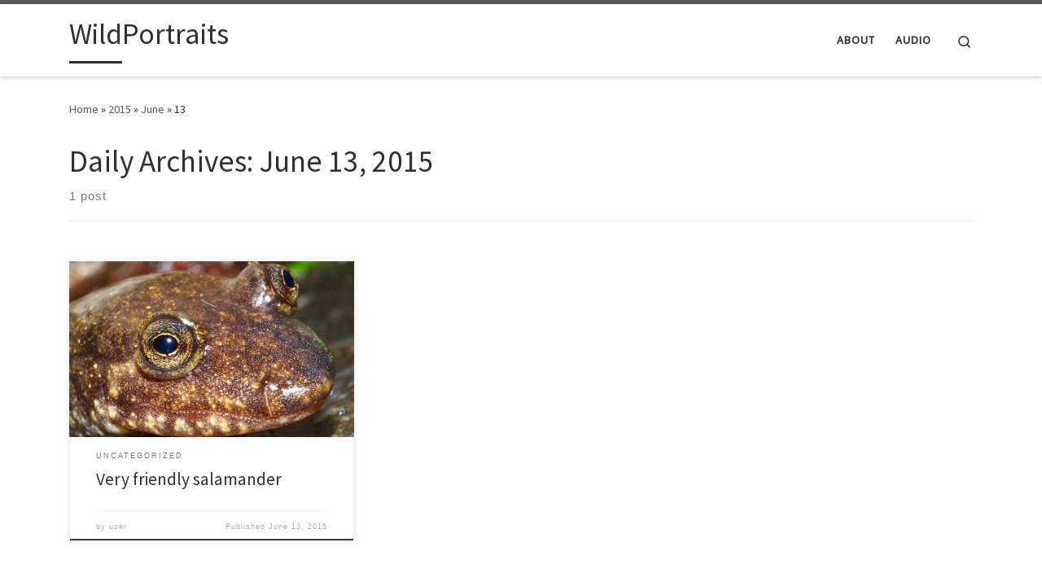

--- FILE ---
content_type: text/html; charset=UTF-8
request_url: https://wildportraits.com/2015/06/13/
body_size: 6166
content:
<!DOCTYPE html>
<!--[if IE 7]>
<html class="ie ie7" lang="en-US">
<![endif]-->
<!--[if IE 8]>
<html class="ie ie8" lang="en-US">
<![endif]-->
<!--[if !(IE 7) | !(IE 8)  ]><!-->
<html lang="en-US" class="no-js">
<!--<![endif]-->
  <head>
  <meta charset="UTF-8" />
  <meta http-equiv="X-UA-Compatible" content="IE=EDGE" />
  <meta name="viewport" content="width=device-width, initial-scale=1.0" />
  <link rel="profile"  href="https://gmpg.org/xfn/11" />
  <link rel="pingback" href="https://wildportraits.com/xmlrpc.php" />
<script>(function(html){html.className = html.className.replace(/\bno-js\b/,'js')})(document.documentElement);</script>
<title>June 13, 2015 &#8211; WildPortraits</title>
<meta name='robots' content='max-image-preview:large' />
<link rel='dns-prefetch' href='//s.w.org' />
<link rel="alternate" type="application/rss+xml" title="WildPortraits &raquo; Feed" href="https://wildportraits.com/feed/" />
<link rel="alternate" type="application/rss+xml" title="WildPortraits &raquo; Comments Feed" href="https://wildportraits.com/comments/feed/" />
		<script>
			window._wpemojiSettings = {"baseUrl":"https:\/\/s.w.org\/images\/core\/emoji\/13.1.0\/72x72\/","ext":".png","svgUrl":"https:\/\/s.w.org\/images\/core\/emoji\/13.1.0\/svg\/","svgExt":".svg","source":{"concatemoji":"https:\/\/wildportraits.com\/wp-includes\/js\/wp-emoji-release.min.js?ver=5.8.12"}};
			!function(e,a,t){var n,r,o,i=a.createElement("canvas"),p=i.getContext&&i.getContext("2d");function s(e,t){var a=String.fromCharCode;p.clearRect(0,0,i.width,i.height),p.fillText(a.apply(this,e),0,0);e=i.toDataURL();return p.clearRect(0,0,i.width,i.height),p.fillText(a.apply(this,t),0,0),e===i.toDataURL()}function c(e){var t=a.createElement("script");t.src=e,t.defer=t.type="text/javascript",a.getElementsByTagName("head")[0].appendChild(t)}for(o=Array("flag","emoji"),t.supports={everything:!0,everythingExceptFlag:!0},r=0;r<o.length;r++)t.supports[o[r]]=function(e){if(!p||!p.fillText)return!1;switch(p.textBaseline="top",p.font="600 32px Arial",e){case"flag":return s([127987,65039,8205,9895,65039],[127987,65039,8203,9895,65039])?!1:!s([55356,56826,55356,56819],[55356,56826,8203,55356,56819])&&!s([55356,57332,56128,56423,56128,56418,56128,56421,56128,56430,56128,56423,56128,56447],[55356,57332,8203,56128,56423,8203,56128,56418,8203,56128,56421,8203,56128,56430,8203,56128,56423,8203,56128,56447]);case"emoji":return!s([10084,65039,8205,55357,56613],[10084,65039,8203,55357,56613])}return!1}(o[r]),t.supports.everything=t.supports.everything&&t.supports[o[r]],"flag"!==o[r]&&(t.supports.everythingExceptFlag=t.supports.everythingExceptFlag&&t.supports[o[r]]);t.supports.everythingExceptFlag=t.supports.everythingExceptFlag&&!t.supports.flag,t.DOMReady=!1,t.readyCallback=function(){t.DOMReady=!0},t.supports.everything||(n=function(){t.readyCallback()},a.addEventListener?(a.addEventListener("DOMContentLoaded",n,!1),e.addEventListener("load",n,!1)):(e.attachEvent("onload",n),a.attachEvent("onreadystatechange",function(){"complete"===a.readyState&&t.readyCallback()})),(n=t.source||{}).concatemoji?c(n.concatemoji):n.wpemoji&&n.twemoji&&(c(n.twemoji),c(n.wpemoji)))}(window,document,window._wpemojiSettings);
		</script>
		<style>
img.wp-smiley,
img.emoji {
	display: inline !important;
	border: none !important;
	box-shadow: none !important;
	height: 1em !important;
	width: 1em !important;
	margin: 0 .07em !important;
	vertical-align: -0.1em !important;
	background: none !important;
	padding: 0 !important;
}
</style>
	<link rel='stylesheet' id='wp-block-library-css'  href='https://wildportraits.com/wp-includes/css/dist/block-library/style.min.css?ver=5.8.12' media='all' />
<link rel='stylesheet' id='customizr-main-css'  href='https://wildportraits.com/wp-content/themes/customizr/assets/front/css/style.min.css?ver=4.4.17' media='all' />
<style id='customizr-main-inline-css'>

.tc-header.border-top { border-top-width: 5px; border-top-style: solid }
.grid-container__classic .czr__r-wGOC::before{padding-top:61.803398%}

@media (min-width: 768px) {.grid-container__classic .czr__r-wGOC::before{padding-top:40%}}

#czr-push-footer { display: none; visibility: hidden; }
        .czr-sticky-footer #czr-push-footer.sticky-footer-enabled { display: block; }
        
</style>
<script src='https://wildportraits.com/wp-includes/js/jquery/jquery.min.js?ver=3.6.0' id='jquery-core-js'></script>
<script src='https://wildportraits.com/wp-includes/js/jquery/jquery-migrate.min.js?ver=3.3.2' id='jquery-migrate-js'></script>
<script src='https://wildportraits.com/wp-content/themes/customizr/assets/front/js/libs/modernizr.min.js?ver=4.4.17' id='modernizr-js'></script>
<script src='https://wildportraits.com/wp-includes/js/underscore.min.js?ver=1.13.1' id='underscore-js'></script>
<script id='tc-scripts-js-extra'>
var CZRParams = {"assetsPath":"https:\/\/wildportraits.com\/wp-content\/themes\/customizr\/assets\/front\/","mainScriptUrl":"https:\/\/wildportraits.com\/wp-content\/themes\/customizr\/assets\/front\/js\/tc-scripts.min.js?4.4.17","deferFontAwesome":"1","fontAwesomeUrl":"https:\/\/wildportraits.com\/wp-content\/themes\/customizr\/assets\/shared\/fonts\/fa\/css\/fontawesome-all.min.css?4.4.17","_disabled":[],"centerSliderImg":"1","isLightBoxEnabled":"1","SmoothScroll":{"Enabled":true,"Options":{"touchpadSupport":false}},"isAnchorScrollEnabled":"","anchorSmoothScrollExclude":{"simple":["[class*=edd]",".carousel-control","[data-toggle=\"modal\"]","[data-toggle=\"dropdown\"]","[data-toggle=\"czr-dropdown\"]","[data-toggle=\"tooltip\"]","[data-toggle=\"popover\"]","[data-toggle=\"collapse\"]","[data-toggle=\"czr-collapse\"]","[data-toggle=\"tab\"]","[data-toggle=\"pill\"]","[data-toggle=\"czr-pill\"]","[class*=upme]","[class*=um-]"],"deep":{"classes":[],"ids":[]}},"timerOnScrollAllBrowsers":"1","centerAllImg":"1","HasComments":"","LoadModernizr":"1","stickyHeader":"","extLinksStyle":"","extLinksTargetExt":"","extLinksSkipSelectors":{"classes":["btn","button"],"ids":[]},"dropcapEnabled":"","dropcapWhere":{"post":"","page":""},"dropcapMinWords":"","dropcapSkipSelectors":{"tags":["IMG","IFRAME","H1","H2","H3","H4","H5","H6","BLOCKQUOTE","UL","OL"],"classes":["btn"],"id":[]},"imgSmartLoadEnabled":"1","imgSmartLoadOpts":{"parentSelectors":["[class*=grid-container], .article-container",".__before_main_wrapper",".widget-front",".post-related-articles",".tc-singular-thumbnail-wrapper",".sek-module-inner"],"opts":{"excludeImg":[".tc-holder-img"]}},"imgSmartLoadsForSliders":"1","pluginCompats":[],"isWPMobile":"","menuStickyUserSettings":{"desktop":"stick_up","mobile":"stick_up"},"adminAjaxUrl":"https:\/\/wildportraits.com\/wp-admin\/admin-ajax.php","ajaxUrl":"https:\/\/wildportraits.com\/?czrajax=1","frontNonce":{"id":"CZRFrontNonce","handle":"98d8c55228"},"isDevMode":"","isModernStyle":"1","i18n":{"Permanently dismiss":"Permanently dismiss"},"frontNotifications":{"welcome":{"enabled":false,"content":"","dismissAction":"dismiss_welcome_note_front"}},"preloadGfonts":"1","googleFonts":"Source+Sans+Pro","version":"4.4.17"};
</script>
<script src='https://wildportraits.com/wp-content/themes/customizr/assets/front/js/tc-scripts.min.js?ver=4.4.17' id='tc-scripts-js' defer></script>
<link rel="https://api.w.org/" href="https://wildportraits.com/wp-json/" /><link rel="EditURI" type="application/rsd+xml" title="RSD" href="https://wildportraits.com/xmlrpc.php?rsd" />
<link rel="wlwmanifest" type="application/wlwmanifest+xml" href="https://wildportraits.com/wp-includes/wlwmanifest.xml" /> 
<meta name="generator" content="WordPress 5.8.12" />
              <link rel="preload" as="font" type="font/woff2" href="https://wildportraits.com/wp-content/themes/customizr/assets/shared/fonts/customizr/customizr.woff2?128396981" crossorigin="anonymous"/>
            </head>

  <body class="archive date wp-embed-responsive czr-link-hover-underline header-skin-light footer-skin-dark czr-no-sidebar tc-center-images czr-full-layout customizr-4-4-17 czr-post-list-context czr-sticky-footer">
          <a class="screen-reader-text skip-link" href="#content">Skip to content</a>
    
    
    <div id="tc-page-wrap" class="">

      <header class="tpnav-header__header tc-header sl-logo_left sticky-brand-shrink-on sticky-transparent border-top czr-submenu-fade czr-submenu-move" >
        <div class="primary-navbar__wrapper d-none d-lg-block has-horizontal-menu desktop-sticky" >
  <div class="container">
    <div class="row align-items-center flex-row primary-navbar__row">
      <div class="branding__container col col-auto" >
  <div class="branding align-items-center flex-column ">
    <div class="branding-row d-flex flex-row align-items-center align-self-start">
      <span class="navbar-brand col-auto " >
    <a class="navbar-brand-sitename  czr-underline" href="https://wildportraits.com/">
    <span>WildPortraits</span>
  </a>
</span>
      </div>
      </div>
</div>
      <div class="primary-nav__container justify-content-lg-around col col-lg-auto flex-lg-column" >
  <div class="primary-nav__wrapper flex-lg-row align-items-center justify-content-end">
              <nav class="primary-nav__nav col" id="primary-nav">
          <div class="nav__menu-wrapper primary-nav__menu-wrapper justify-content-end czr-open-on-hover" >
<ul id="main-menu" class="primary-nav__menu regular-nav nav__menu nav"><li id="menu-item-1916" class="menu-item menu-item-type-post_type menu-item-object-page menu-item-1916"><a href="https://wildportraits.com/about-2/" class="nav__link"><span class="nav__title">About</span></a></li>
<li id="menu-item-1917" class="menu-item menu-item-type-post_type menu-item-object-page menu-item-1917"><a href="https://wildportraits.com/audio/" class="nav__link"><span class="nav__title">Audio</span></a></li>
</ul></div>        </nav>
    <div class="primary-nav__utils nav__utils col-auto" >
    <ul class="nav utils flex-row flex-nowrap regular-nav">
      <li class="nav__search " >
  <a href="#" class="search-toggle_btn icn-search czr-overlay-toggle_btn"  aria-expanded="false"><span class="sr-only">Search</span></a>
        <div class="czr-search-expand">
      <div class="czr-search-expand-inner"><div class="search-form__container " >
  <form action="https://wildportraits.com/" method="get" class="czr-form search-form">
    <div class="form-group czr-focus">
            <label for="s-69739fbb7f43a" id="lsearch-69739fbb7f43a">
        <span class="screen-reader-text">Search</span>
        <input id="s-69739fbb7f43a" class="form-control czr-search-field" name="s" type="search" value="" aria-describedby="lsearch-69739fbb7f43a" placeholder="Search &hellip;">
      </label>
      <button type="submit" class="button"><i class="icn-search"></i><span class="screen-reader-text">Search &hellip;</span></button>
    </div>
  </form>
</div></div>
    </div>
    </li>
    </ul>
</div>  </div>
</div>
    </div>
  </div>
</div>    <div class="mobile-navbar__wrapper d-lg-none mobile-sticky" >
    <div class="branding__container justify-content-between align-items-center container" >
  <div class="branding flex-column">
    <div class="branding-row d-flex align-self-start flex-row align-items-center">
      <span class="navbar-brand col-auto " >
    <a class="navbar-brand-sitename  czr-underline" href="https://wildportraits.com/">
    <span>WildPortraits</span>
  </a>
</span>
    </div>
      </div>
  <div class="mobile-utils__wrapper nav__utils regular-nav">
    <ul class="nav utils row flex-row flex-nowrap">
      <li class="nav__search " >
  <a href="#" class="search-toggle_btn icn-search czr-dropdown" data-aria-haspopup="true" aria-expanded="false"><span class="sr-only">Search</span></a>
        <div class="czr-search-expand">
      <div class="czr-search-expand-inner"><div class="search-form__container " >
  <form action="https://wildportraits.com/" method="get" class="czr-form search-form">
    <div class="form-group czr-focus">
            <label for="s-69739fbb7f5af" id="lsearch-69739fbb7f5af">
        <span class="screen-reader-text">Search</span>
        <input id="s-69739fbb7f5af" class="form-control czr-search-field" name="s" type="search" value="" aria-describedby="lsearch-69739fbb7f5af" placeholder="Search &hellip;">
      </label>
      <button type="submit" class="button"><i class="icn-search"></i><span class="screen-reader-text">Search &hellip;</span></button>
    </div>
  </form>
</div></div>
    </div>
        <ul class="dropdown-menu czr-dropdown-menu">
      <li class="header-search__container container">
  <div class="search-form__container " >
  <form action="https://wildportraits.com/" method="get" class="czr-form search-form">
    <div class="form-group czr-focus">
            <label for="s-69739fbb7f62e" id="lsearch-69739fbb7f62e">
        <span class="screen-reader-text">Search</span>
        <input id="s-69739fbb7f62e" class="form-control czr-search-field" name="s" type="search" value="" aria-describedby="lsearch-69739fbb7f62e" placeholder="Search &hellip;">
      </label>
      <button type="submit" class="button"><i class="icn-search"></i><span class="screen-reader-text">Search &hellip;</span></button>
    </div>
  </form>
</div></li>    </ul>
  </li>
<li class="hamburger-toggler__container " >
  <button class="ham-toggler-menu czr-collapsed" data-toggle="czr-collapse" data-target="#mobile-nav"><span class="ham__toggler-span-wrapper"><span class="line line-1"></span><span class="line line-2"></span><span class="line line-3"></span></span><span class="screen-reader-text">Menu</span></button>
</li>
    </ul>
  </div>
</div>
<div class="mobile-nav__container " >
   <nav class="mobile-nav__nav flex-column czr-collapse" id="mobile-nav">
      <div class="mobile-nav__inner container">
      <div class="nav__menu-wrapper mobile-nav__menu-wrapper czr-open-on-click" >
<ul id="mobile-nav-menu" class="mobile-nav__menu vertical-nav nav__menu flex-column nav"><li class="menu-item menu-item-type-post_type menu-item-object-page menu-item-1916"><a href="https://wildportraits.com/about-2/" class="nav__link"><span class="nav__title">About</span></a></li>
<li class="menu-item menu-item-type-post_type menu-item-object-page menu-item-1917"><a href="https://wildportraits.com/audio/" class="nav__link"><span class="nav__title">Audio</span></a></li>
</ul></div>      </div>
  </nav>
</div></div></header>


  
    <div id="main-wrapper" class="section">

                      

          <div class="czr-hot-crumble container page-breadcrumbs" role="navigation" >
  <div class="row">
        <nav class="breadcrumbs col-12"><span class="trail-begin"><a href="https://wildportraits.com" title="WildPortraits" rel="home" class="trail-begin">Home</a></span> <span class="sep">&raquo;</span> <a href="https://wildportraits.com/2015/" title="2015">2015</a> <span class="sep">&raquo;</span> <a href="https://wildportraits.com/2015/06/" title="June">June</a> <span class="sep">&raquo;</span> <span class="trail-end">13</span></nav>  </div>
</div>
          <div class="container" role="main">

            
            <div class="flex-row row column-content-wrapper">

                
                <div id="content" class="col-12 article-container">

                  <header class="archive-header " >
  <div class="archive-header-inner">
        <h1 class="archive-title">
      Daily Archives:&nbsp;<span>June 13, 2015</span>    </h1>
          <div class="header-bottom">
        <span>
          1 post        </span>
      </div>
                    <hr class="featurette-divider">
        </div>
</header><div id="czr_grid-69739fbb7e606" class="grid-container grid-container__classic tc-grid-shadow tc-grid-border tc-grid-hover-move" >
  <div class="grid__wrapper grid">
  <section class="row grid__section cols-3 grid-section-not-featured">
  <article id="post-1312" class="grid-item col-12 col-md-6 col-xl-4 col-lg-4 post-1312 post type-post status-publish format-standard category-uncategorized czr-hentry" >
  <section class="grid__item">
    <div class="tc-grid-figure entry-media__holder has-thumb czr__r-wGR js-centering">
      <div class="entry-media__wrapper czr__r-i">
        <a class="bg-link" href="https://wildportraits.com/2015/06/13/very-friendly-salamander/"></a>
        <img  width="350" height="350"  src="[data-uri]" data-src="https://wildportraits.com/wp-content/uploads/2015/11/13June2015.jpg"  class="attachment-tc-grid tc-thumb-type-attachment czr-img" alt="" loading="lazy" data-srcset="https://wildportraits.com/wp-content/uploads/2015/11/13June2015.jpg 640w, https://wildportraits.com/wp-content/uploads/2015/11/13June2015-300x300.jpg 300w, https://wildportraits.com/wp-content/uploads/2015/11/13June2015-150x150.jpg 150w" data-sizes="(max-width: 350px) 100vw, 350px" />      </div>
      <div class="tc-grid-caption">
          <div class="entry-summary ">
                        <div class="tc-g-cont czr-talign"><p>This black-bellied salamander was remarkably tame as it perched on a rock in a cool mountain stream in the Smoky Mountains. This one seems to have a few large scars on its face. The individuals fight over prime real estate, with each having a territory of around 190 square inches. [&hellip;]</p></div>
                      </div>
                </div>

          </div>
      <div class="tc-content">
      <header class="entry-header " >
  <div class="entry-header-inner ">
            <div class="tax__container post-info entry-meta">
          <a class="tax__link" href="https://wildportraits.com/category/uncategorized/" title="View all posts in Uncategorized"> <span>Uncategorized</span> </a>        </div>
              <h2 class="entry-title">
      <a class="czr-title" href="https://wildportraits.com/2015/06/13/very-friendly-salamander/" rel="bookmark">Very friendly salamander</a>
    </h2>
            </div>
</header>      <footer class="entry-footer" >        <div class="post-info clearfix entry-meta">

          <div class="row flex-row">
            <div class="col col-auto"><span class="author-meta">by <span class="author vcard"><span class="author_name"><a class="url fn n" href="https://wildportraits.com/author/user/" title="View all posts by user" rel="author">user</a></span></span></span></div>              <div class="col col-auto">
                <div class="row">
                  <div class="col col-auto">Published <a href="https://wildportraits.com/2015/06/13/very-friendly-salamander/" title="Permalink to:&nbsp;Very friendly salamander" rel="bookmark"><time class="entry-date published updated" datetime="June 13, 2015">June 13, 2015</time></a></div>                </div>
              </div>
                      </div>
        </div>
            </footer>    </div>
    </section>
</article>  </section>
    </div>
</div>
                </div>

                
            </div><!-- .column-content-wrapper -->

            

          </div><!-- .container -->

          <div id="czr-push-footer" ></div>
    </div><!-- #main-wrapper -->

    
          <div class="container-fluid">
              </div>
    
<footer id="footer" class="footer__wrapper" >
  <div id="colophon" class="colophon " >
  <div class="container">
    <div class="colophon__row row flex-row justify-content-between">
      <div class="col-12 col-sm-auto">
        <div id="footer__credits" class="footer__credits" >
  <p class="czr-copyright">
    <span class="czr-copyright-text">&copy;&nbsp;2026&nbsp;</span><a class="czr-copyright-link" href="https://wildportraits.com" title="WildPortraits">WildPortraits</a><span class="czr-rights-text">&nbsp;&ndash;&nbsp;All rights reserved</span>
  </p>
  <p class="czr-credits">
    <span class="czr-designer">
      <span class="czr-wp-powered"><span class="czr-wp-powered-text">Powered by&nbsp;</span><a class="czr-wp-powered-link" title="Powered by WordPress" href="https://wordpress.org/" target="_blank" rel="noopener noreferrer">WP</a></span><span class="czr-designer-text">&nbsp;&ndash;&nbsp;Designed with the <a class="czr-designer-link" href="https://presscustomizr.com/customizr" title="Customizr theme">Customizr theme</a></span>
    </span>
  </p>
</div>
      </div>
            <div class="col-12 col-sm-auto">
        <div class="social-links">
          <ul class="socials " >
  <li ><a rel="nofollow noopener noreferrer" class="social-icon icon-feed"  title="Subscribe to my rss feed" aria-label="Subscribe to my rss feed" href="http://35.171.22.157/feed/rss/"  target="_blank" ><i class="fas fa-rss"></i></a></li></ul>
        </div>
      </div>
          </div>
  </div>
</div>
</footer>
    </div><!-- end #tc-page-wrap -->

    <button class="btn czr-btt czr-btta right" ><i class="icn-up-small"></i></button>
<script src='https://wildportraits.com/wp-includes/js/jquery/ui/core.min.js?ver=1.12.1' id='jquery-ui-core-js'></script>
<script src='https://wildportraits.com/wp-includes/js/wp-embed.min.js?ver=5.8.12' id='wp-embed-js'></script>
  </body>
  </html>
